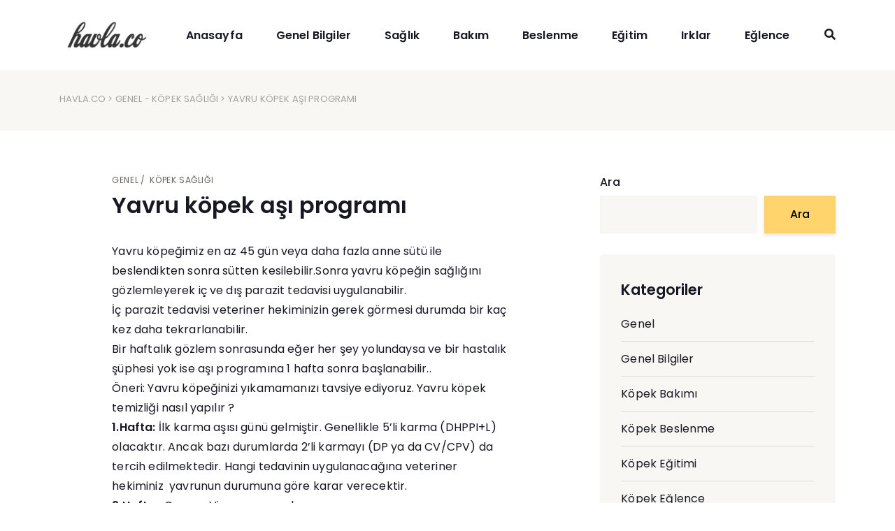

--- FILE ---
content_type: text/html; charset=UTF-8
request_url: https://havla.co/index.php/2015/07/11/yavru-kopek-asi-programi/
body_size: 13489
content:
<!DOCTYPE html>
<html lang="tr">
  <head>
    <meta charset="UTF-8" />
    <meta http-equiv="X-UA-Compatible" content="IE=edge">
    <meta name="viewport" content="width=device-width, initial-scale=1">
    <link rel="pingback" href="https://havla.co/xmlrpc.php">
    <title>Yavru köpek aşı programı &#8211; havla.co</title>
<meta name='robots' content='max-image-preview:large' />
<link rel='dns-prefetch' href='//fonts.googleapis.com' />
<link rel="alternate" type="application/rss+xml" title="havla.co &raquo; akışı" href="https://havla.co/index.php/feed/" />
<link rel="alternate" type="application/rss+xml" title="havla.co &raquo; yorum akışı" href="https://havla.co/index.php/comments/feed/" />
<link rel="alternate" type="application/rss+xml" title="havla.co &raquo; Yavru köpek aşı programı yorum akışı" href="https://havla.co/index.php/2015/07/11/yavru-kopek-asi-programi/feed/" />
<link rel="alternate" title="oEmbed (JSON)" type="application/json+oembed" href="https://havla.co/index.php/wp-json/oembed/1.0/embed?url=https%3A%2F%2Fhavla.co%2Findex.php%2F2015%2F07%2F11%2Fyavru-kopek-asi-programi%2F" />
<link rel="alternate" title="oEmbed (XML)" type="text/xml+oembed" href="https://havla.co/index.php/wp-json/oembed/1.0/embed?url=https%3A%2F%2Fhavla.co%2Findex.php%2F2015%2F07%2F11%2Fyavru-kopek-asi-programi%2F&#038;format=xml" />
<style id='wp-img-auto-sizes-contain-inline-css' type='text/css'>
img:is([sizes=auto i],[sizes^="auto," i]){contain-intrinsic-size:3000px 1500px}
/*# sourceURL=wp-img-auto-sizes-contain-inline-css */
</style>
<style id='wp-emoji-styles-inline-css' type='text/css'>

	img.wp-smiley, img.emoji {
		display: inline !important;
		border: none !important;
		box-shadow: none !important;
		height: 1em !important;
		width: 1em !important;
		margin: 0 0.07em !important;
		vertical-align: -0.1em !important;
		background: none !important;
		padding: 0 !important;
	}
/*# sourceURL=wp-emoji-styles-inline-css */
</style>
<style id='wp-block-library-inline-css' type='text/css'>
:root{--wp-block-synced-color:#7a00df;--wp-block-synced-color--rgb:122,0,223;--wp-bound-block-color:var(--wp-block-synced-color);--wp-editor-canvas-background:#ddd;--wp-admin-theme-color:#007cba;--wp-admin-theme-color--rgb:0,124,186;--wp-admin-theme-color-darker-10:#006ba1;--wp-admin-theme-color-darker-10--rgb:0,107,160.5;--wp-admin-theme-color-darker-20:#005a87;--wp-admin-theme-color-darker-20--rgb:0,90,135;--wp-admin-border-width-focus:2px}@media (min-resolution:192dpi){:root{--wp-admin-border-width-focus:1.5px}}.wp-element-button{cursor:pointer}:root .has-very-light-gray-background-color{background-color:#eee}:root .has-very-dark-gray-background-color{background-color:#313131}:root .has-very-light-gray-color{color:#eee}:root .has-very-dark-gray-color{color:#313131}:root .has-vivid-green-cyan-to-vivid-cyan-blue-gradient-background{background:linear-gradient(135deg,#00d084,#0693e3)}:root .has-purple-crush-gradient-background{background:linear-gradient(135deg,#34e2e4,#4721fb 50%,#ab1dfe)}:root .has-hazy-dawn-gradient-background{background:linear-gradient(135deg,#faaca8,#dad0ec)}:root .has-subdued-olive-gradient-background{background:linear-gradient(135deg,#fafae1,#67a671)}:root .has-atomic-cream-gradient-background{background:linear-gradient(135deg,#fdd79a,#004a59)}:root .has-nightshade-gradient-background{background:linear-gradient(135deg,#330968,#31cdcf)}:root .has-midnight-gradient-background{background:linear-gradient(135deg,#020381,#2874fc)}:root{--wp--preset--font-size--normal:16px;--wp--preset--font-size--huge:42px}.has-regular-font-size{font-size:1em}.has-larger-font-size{font-size:2.625em}.has-normal-font-size{font-size:var(--wp--preset--font-size--normal)}.has-huge-font-size{font-size:var(--wp--preset--font-size--huge)}.has-text-align-center{text-align:center}.has-text-align-left{text-align:left}.has-text-align-right{text-align:right}.has-fit-text{white-space:nowrap!important}#end-resizable-editor-section{display:none}.aligncenter{clear:both}.items-justified-left{justify-content:flex-start}.items-justified-center{justify-content:center}.items-justified-right{justify-content:flex-end}.items-justified-space-between{justify-content:space-between}.screen-reader-text{border:0;clip-path:inset(50%);height:1px;margin:-1px;overflow:hidden;padding:0;position:absolute;width:1px;word-wrap:normal!important}.screen-reader-text:focus{background-color:#ddd;clip-path:none;color:#444;display:block;font-size:1em;height:auto;left:5px;line-height:normal;padding:15px 23px 14px;text-decoration:none;top:5px;width:auto;z-index:100000}html :where(.has-border-color){border-style:solid}html :where([style*=border-top-color]){border-top-style:solid}html :where([style*=border-right-color]){border-right-style:solid}html :where([style*=border-bottom-color]){border-bottom-style:solid}html :where([style*=border-left-color]){border-left-style:solid}html :where([style*=border-width]){border-style:solid}html :where([style*=border-top-width]){border-top-style:solid}html :where([style*=border-right-width]){border-right-style:solid}html :where([style*=border-bottom-width]){border-bottom-style:solid}html :where([style*=border-left-width]){border-left-style:solid}html :where(img[class*=wp-image-]){height:auto;max-width:100%}:where(figure){margin:0 0 1em}html :where(.is-position-sticky){--wp-admin--admin-bar--position-offset:var(--wp-admin--admin-bar--height,0px)}@media screen and (max-width:600px){html :where(.is-position-sticky){--wp-admin--admin-bar--position-offset:0px}}

/*# sourceURL=wp-block-library-inline-css */
</style><style id='wp-block-heading-inline-css' type='text/css'>
h1:where(.wp-block-heading).has-background,h2:where(.wp-block-heading).has-background,h3:where(.wp-block-heading).has-background,h4:where(.wp-block-heading).has-background,h5:where(.wp-block-heading).has-background,h6:where(.wp-block-heading).has-background{padding:1.25em 2.375em}h1.has-text-align-left[style*=writing-mode]:where([style*=vertical-lr]),h1.has-text-align-right[style*=writing-mode]:where([style*=vertical-rl]),h2.has-text-align-left[style*=writing-mode]:where([style*=vertical-lr]),h2.has-text-align-right[style*=writing-mode]:where([style*=vertical-rl]),h3.has-text-align-left[style*=writing-mode]:where([style*=vertical-lr]),h3.has-text-align-right[style*=writing-mode]:where([style*=vertical-rl]),h4.has-text-align-left[style*=writing-mode]:where([style*=vertical-lr]),h4.has-text-align-right[style*=writing-mode]:where([style*=vertical-rl]),h5.has-text-align-left[style*=writing-mode]:where([style*=vertical-lr]),h5.has-text-align-right[style*=writing-mode]:where([style*=vertical-rl]),h6.has-text-align-left[style*=writing-mode]:where([style*=vertical-lr]),h6.has-text-align-right[style*=writing-mode]:where([style*=vertical-rl]){rotate:180deg}
/*# sourceURL=https://havla.co/wp-includes/blocks/heading/style.min.css */
</style>
<style id='wp-block-list-inline-css' type='text/css'>
ol,ul{box-sizing:border-box}:root :where(.wp-block-list.has-background){padding:1.25em 2.375em}
/*# sourceURL=https://havla.co/wp-includes/blocks/list/style.min.css */
</style>
<style id='wp-block-search-inline-css' type='text/css'>
.wp-block-search__button{margin-left:10px;word-break:normal}.wp-block-search__button.has-icon{line-height:0}.wp-block-search__button svg{height:1.25em;min-height:24px;min-width:24px;width:1.25em;fill:currentColor;vertical-align:text-bottom}:where(.wp-block-search__button){border:1px solid #ccc;padding:6px 10px}.wp-block-search__inside-wrapper{display:flex;flex:auto;flex-wrap:nowrap;max-width:100%}.wp-block-search__label{width:100%}.wp-block-search.wp-block-search__button-only .wp-block-search__button{box-sizing:border-box;display:flex;flex-shrink:0;justify-content:center;margin-left:0;max-width:100%}.wp-block-search.wp-block-search__button-only .wp-block-search__inside-wrapper{min-width:0!important;transition-property:width}.wp-block-search.wp-block-search__button-only .wp-block-search__input{flex-basis:100%;transition-duration:.3s}.wp-block-search.wp-block-search__button-only.wp-block-search__searchfield-hidden,.wp-block-search.wp-block-search__button-only.wp-block-search__searchfield-hidden .wp-block-search__inside-wrapper{overflow:hidden}.wp-block-search.wp-block-search__button-only.wp-block-search__searchfield-hidden .wp-block-search__input{border-left-width:0!important;border-right-width:0!important;flex-basis:0;flex-grow:0;margin:0;min-width:0!important;padding-left:0!important;padding-right:0!important;width:0!important}:where(.wp-block-search__input){appearance:none;border:1px solid #949494;flex-grow:1;font-family:inherit;font-size:inherit;font-style:inherit;font-weight:inherit;letter-spacing:inherit;line-height:inherit;margin-left:0;margin-right:0;min-width:3rem;padding:8px;text-decoration:unset!important;text-transform:inherit}:where(.wp-block-search__button-inside .wp-block-search__inside-wrapper){background-color:#fff;border:1px solid #949494;box-sizing:border-box;padding:4px}:where(.wp-block-search__button-inside .wp-block-search__inside-wrapper) .wp-block-search__input{border:none;border-radius:0;padding:0 4px}:where(.wp-block-search__button-inside .wp-block-search__inside-wrapper) .wp-block-search__input:focus{outline:none}:where(.wp-block-search__button-inside .wp-block-search__inside-wrapper) :where(.wp-block-search__button){padding:4px 8px}.wp-block-search.aligncenter .wp-block-search__inside-wrapper{margin:auto}.wp-block[data-align=right] .wp-block-search.wp-block-search__button-only .wp-block-search__inside-wrapper{float:right}
/*# sourceURL=https://havla.co/wp-includes/blocks/search/style.min.css */
</style>
<style id='wp-block-columns-inline-css' type='text/css'>
.wp-block-columns{box-sizing:border-box;display:flex;flex-wrap:wrap!important}@media (min-width:782px){.wp-block-columns{flex-wrap:nowrap!important}}.wp-block-columns{align-items:normal!important}.wp-block-columns.are-vertically-aligned-top{align-items:flex-start}.wp-block-columns.are-vertically-aligned-center{align-items:center}.wp-block-columns.are-vertically-aligned-bottom{align-items:flex-end}@media (max-width:781px){.wp-block-columns:not(.is-not-stacked-on-mobile)>.wp-block-column{flex-basis:100%!important}}@media (min-width:782px){.wp-block-columns:not(.is-not-stacked-on-mobile)>.wp-block-column{flex-basis:0;flex-grow:1}.wp-block-columns:not(.is-not-stacked-on-mobile)>.wp-block-column[style*=flex-basis]{flex-grow:0}}.wp-block-columns.is-not-stacked-on-mobile{flex-wrap:nowrap!important}.wp-block-columns.is-not-stacked-on-mobile>.wp-block-column{flex-basis:0;flex-grow:1}.wp-block-columns.is-not-stacked-on-mobile>.wp-block-column[style*=flex-basis]{flex-grow:0}:where(.wp-block-columns){margin-bottom:1.75em}:where(.wp-block-columns.has-background){padding:1.25em 2.375em}.wp-block-column{flex-grow:1;min-width:0;overflow-wrap:break-word;word-break:break-word}.wp-block-column.is-vertically-aligned-top{align-self:flex-start}.wp-block-column.is-vertically-aligned-center{align-self:center}.wp-block-column.is-vertically-aligned-bottom{align-self:flex-end}.wp-block-column.is-vertically-aligned-stretch{align-self:stretch}.wp-block-column.is-vertically-aligned-bottom,.wp-block-column.is-vertically-aligned-center,.wp-block-column.is-vertically-aligned-top{width:100%}
/*# sourceURL=https://havla.co/wp-includes/blocks/columns/style.min.css */
</style>
<style id='wp-block-group-inline-css' type='text/css'>
.wp-block-group{box-sizing:border-box}:where(.wp-block-group.wp-block-group-is-layout-constrained){position:relative}
/*# sourceURL=https://havla.co/wp-includes/blocks/group/style.min.css */
</style>
<style id='wp-block-paragraph-inline-css' type='text/css'>
.is-small-text{font-size:.875em}.is-regular-text{font-size:1em}.is-large-text{font-size:2.25em}.is-larger-text{font-size:3em}.has-drop-cap:not(:focus):first-letter{float:left;font-size:8.4em;font-style:normal;font-weight:100;line-height:.68;margin:.05em .1em 0 0;text-transform:uppercase}body.rtl .has-drop-cap:not(:focus):first-letter{float:none;margin-left:.1em}p.has-drop-cap.has-background{overflow:hidden}:root :where(p.has-background){padding:1.25em 2.375em}:where(p.has-text-color:not(.has-link-color)) a{color:inherit}p.has-text-align-left[style*="writing-mode:vertical-lr"],p.has-text-align-right[style*="writing-mode:vertical-rl"]{rotate:180deg}
/*# sourceURL=https://havla.co/wp-includes/blocks/paragraph/style.min.css */
</style>
<style id='global-styles-inline-css' type='text/css'>
:root{--wp--preset--aspect-ratio--square: 1;--wp--preset--aspect-ratio--4-3: 4/3;--wp--preset--aspect-ratio--3-4: 3/4;--wp--preset--aspect-ratio--3-2: 3/2;--wp--preset--aspect-ratio--2-3: 2/3;--wp--preset--aspect-ratio--16-9: 16/9;--wp--preset--aspect-ratio--9-16: 9/16;--wp--preset--color--black: #000000;--wp--preset--color--cyan-bluish-gray: #abb8c3;--wp--preset--color--white: #fff;--wp--preset--color--pale-pink: #f78da7;--wp--preset--color--vivid-red: #cf2e2e;--wp--preset--color--luminous-vivid-orange: #ff6900;--wp--preset--color--luminous-vivid-amber: #fcb900;--wp--preset--color--light-green-cyan: #7bdcb5;--wp--preset--color--vivid-green-cyan: #00d084;--wp--preset--color--pale-cyan-blue: #8ed1fc;--wp--preset--color--vivid-cyan-blue: #0693e3;--wp--preset--color--vivid-purple: #9b51e0;--wp--preset--color--strong-blue: #1e205a;--wp--preset--color--light-blue: #3b42a2;--wp--preset--color--very-light-gray: #eee;--wp--preset--color--very-dark-gray: #444;--wp--preset--gradient--vivid-cyan-blue-to-vivid-purple: linear-gradient(135deg,rgb(6,147,227) 0%,rgb(155,81,224) 100%);--wp--preset--gradient--light-green-cyan-to-vivid-green-cyan: linear-gradient(135deg,rgb(122,220,180) 0%,rgb(0,208,130) 100%);--wp--preset--gradient--luminous-vivid-amber-to-luminous-vivid-orange: linear-gradient(135deg,rgb(252,185,0) 0%,rgb(255,105,0) 100%);--wp--preset--gradient--luminous-vivid-orange-to-vivid-red: linear-gradient(135deg,rgb(255,105,0) 0%,rgb(207,46,46) 100%);--wp--preset--gradient--very-light-gray-to-cyan-bluish-gray: linear-gradient(135deg,rgb(238,238,238) 0%,rgb(169,184,195) 100%);--wp--preset--gradient--cool-to-warm-spectrum: linear-gradient(135deg,rgb(74,234,220) 0%,rgb(151,120,209) 20%,rgb(207,42,186) 40%,rgb(238,44,130) 60%,rgb(251,105,98) 80%,rgb(254,248,76) 100%);--wp--preset--gradient--blush-light-purple: linear-gradient(135deg,rgb(255,206,236) 0%,rgb(152,150,240) 100%);--wp--preset--gradient--blush-bordeaux: linear-gradient(135deg,rgb(254,205,165) 0%,rgb(254,45,45) 50%,rgb(107,0,62) 100%);--wp--preset--gradient--luminous-dusk: linear-gradient(135deg,rgb(255,203,112) 0%,rgb(199,81,192) 50%,rgb(65,88,208) 100%);--wp--preset--gradient--pale-ocean: linear-gradient(135deg,rgb(255,245,203) 0%,rgb(182,227,212) 50%,rgb(51,167,181) 100%);--wp--preset--gradient--electric-grass: linear-gradient(135deg,rgb(202,248,128) 0%,rgb(113,206,126) 100%);--wp--preset--gradient--midnight: linear-gradient(135deg,rgb(2,3,129) 0%,rgb(40,116,252) 100%);--wp--preset--font-size--small: 13px;--wp--preset--font-size--medium: 20px;--wp--preset--font-size--large: 36px;--wp--preset--font-size--x-large: 42px;--wp--preset--spacing--20: 0.44rem;--wp--preset--spacing--30: 0.67rem;--wp--preset--spacing--40: 1rem;--wp--preset--spacing--50: 1.5rem;--wp--preset--spacing--60: 2.25rem;--wp--preset--spacing--70: 3.38rem;--wp--preset--spacing--80: 5.06rem;--wp--preset--shadow--natural: 6px 6px 9px rgba(0, 0, 0, 0.2);--wp--preset--shadow--deep: 12px 12px 50px rgba(0, 0, 0, 0.4);--wp--preset--shadow--sharp: 6px 6px 0px rgba(0, 0, 0, 0.2);--wp--preset--shadow--outlined: 6px 6px 0px -3px rgb(255, 255, 255), 6px 6px rgb(0, 0, 0);--wp--preset--shadow--crisp: 6px 6px 0px rgb(0, 0, 0);}:where(.is-layout-flex){gap: 0.5em;}:where(.is-layout-grid){gap: 0.5em;}body .is-layout-flex{display: flex;}.is-layout-flex{flex-wrap: wrap;align-items: center;}.is-layout-flex > :is(*, div){margin: 0;}body .is-layout-grid{display: grid;}.is-layout-grid > :is(*, div){margin: 0;}:where(.wp-block-columns.is-layout-flex){gap: 2em;}:where(.wp-block-columns.is-layout-grid){gap: 2em;}:where(.wp-block-post-template.is-layout-flex){gap: 1.25em;}:where(.wp-block-post-template.is-layout-grid){gap: 1.25em;}.has-black-color{color: var(--wp--preset--color--black) !important;}.has-cyan-bluish-gray-color{color: var(--wp--preset--color--cyan-bluish-gray) !important;}.has-white-color{color: var(--wp--preset--color--white) !important;}.has-pale-pink-color{color: var(--wp--preset--color--pale-pink) !important;}.has-vivid-red-color{color: var(--wp--preset--color--vivid-red) !important;}.has-luminous-vivid-orange-color{color: var(--wp--preset--color--luminous-vivid-orange) !important;}.has-luminous-vivid-amber-color{color: var(--wp--preset--color--luminous-vivid-amber) !important;}.has-light-green-cyan-color{color: var(--wp--preset--color--light-green-cyan) !important;}.has-vivid-green-cyan-color{color: var(--wp--preset--color--vivid-green-cyan) !important;}.has-pale-cyan-blue-color{color: var(--wp--preset--color--pale-cyan-blue) !important;}.has-vivid-cyan-blue-color{color: var(--wp--preset--color--vivid-cyan-blue) !important;}.has-vivid-purple-color{color: var(--wp--preset--color--vivid-purple) !important;}.has-black-background-color{background-color: var(--wp--preset--color--black) !important;}.has-cyan-bluish-gray-background-color{background-color: var(--wp--preset--color--cyan-bluish-gray) !important;}.has-white-background-color{background-color: var(--wp--preset--color--white) !important;}.has-pale-pink-background-color{background-color: var(--wp--preset--color--pale-pink) !important;}.has-vivid-red-background-color{background-color: var(--wp--preset--color--vivid-red) !important;}.has-luminous-vivid-orange-background-color{background-color: var(--wp--preset--color--luminous-vivid-orange) !important;}.has-luminous-vivid-amber-background-color{background-color: var(--wp--preset--color--luminous-vivid-amber) !important;}.has-light-green-cyan-background-color{background-color: var(--wp--preset--color--light-green-cyan) !important;}.has-vivid-green-cyan-background-color{background-color: var(--wp--preset--color--vivid-green-cyan) !important;}.has-pale-cyan-blue-background-color{background-color: var(--wp--preset--color--pale-cyan-blue) !important;}.has-vivid-cyan-blue-background-color{background-color: var(--wp--preset--color--vivid-cyan-blue) !important;}.has-vivid-purple-background-color{background-color: var(--wp--preset--color--vivid-purple) !important;}.has-black-border-color{border-color: var(--wp--preset--color--black) !important;}.has-cyan-bluish-gray-border-color{border-color: var(--wp--preset--color--cyan-bluish-gray) !important;}.has-white-border-color{border-color: var(--wp--preset--color--white) !important;}.has-pale-pink-border-color{border-color: var(--wp--preset--color--pale-pink) !important;}.has-vivid-red-border-color{border-color: var(--wp--preset--color--vivid-red) !important;}.has-luminous-vivid-orange-border-color{border-color: var(--wp--preset--color--luminous-vivid-orange) !important;}.has-luminous-vivid-amber-border-color{border-color: var(--wp--preset--color--luminous-vivid-amber) !important;}.has-light-green-cyan-border-color{border-color: var(--wp--preset--color--light-green-cyan) !important;}.has-vivid-green-cyan-border-color{border-color: var(--wp--preset--color--vivid-green-cyan) !important;}.has-pale-cyan-blue-border-color{border-color: var(--wp--preset--color--pale-cyan-blue) !important;}.has-vivid-cyan-blue-border-color{border-color: var(--wp--preset--color--vivid-cyan-blue) !important;}.has-vivid-purple-border-color{border-color: var(--wp--preset--color--vivid-purple) !important;}.has-vivid-cyan-blue-to-vivid-purple-gradient-background{background: var(--wp--preset--gradient--vivid-cyan-blue-to-vivid-purple) !important;}.has-light-green-cyan-to-vivid-green-cyan-gradient-background{background: var(--wp--preset--gradient--light-green-cyan-to-vivid-green-cyan) !important;}.has-luminous-vivid-amber-to-luminous-vivid-orange-gradient-background{background: var(--wp--preset--gradient--luminous-vivid-amber-to-luminous-vivid-orange) !important;}.has-luminous-vivid-orange-to-vivid-red-gradient-background{background: var(--wp--preset--gradient--luminous-vivid-orange-to-vivid-red) !important;}.has-very-light-gray-to-cyan-bluish-gray-gradient-background{background: var(--wp--preset--gradient--very-light-gray-to-cyan-bluish-gray) !important;}.has-cool-to-warm-spectrum-gradient-background{background: var(--wp--preset--gradient--cool-to-warm-spectrum) !important;}.has-blush-light-purple-gradient-background{background: var(--wp--preset--gradient--blush-light-purple) !important;}.has-blush-bordeaux-gradient-background{background: var(--wp--preset--gradient--blush-bordeaux) !important;}.has-luminous-dusk-gradient-background{background: var(--wp--preset--gradient--luminous-dusk) !important;}.has-pale-ocean-gradient-background{background: var(--wp--preset--gradient--pale-ocean) !important;}.has-electric-grass-gradient-background{background: var(--wp--preset--gradient--electric-grass) !important;}.has-midnight-gradient-background{background: var(--wp--preset--gradient--midnight) !important;}.has-small-font-size{font-size: var(--wp--preset--font-size--small) !important;}.has-medium-font-size{font-size: var(--wp--preset--font-size--medium) !important;}.has-large-font-size{font-size: var(--wp--preset--font-size--large) !important;}.has-x-large-font-size{font-size: var(--wp--preset--font-size--x-large) !important;}
:where(.wp-block-columns.is-layout-flex){gap: 2em;}:where(.wp-block-columns.is-layout-grid){gap: 2em;}
/*# sourceURL=global-styles-inline-css */
</style>
<style id='core-block-supports-inline-css' type='text/css'>
.wp-container-core-columns-is-layout-9d6595d7{flex-wrap:nowrap;}
/*# sourceURL=core-block-supports-inline-css */
</style>

<style id='classic-theme-styles-inline-css' type='text/css'>
/*! This file is auto-generated */
.wp-block-button__link{color:#fff;background-color:#32373c;border-radius:9999px;box-shadow:none;text-decoration:none;padding:calc(.667em + 2px) calc(1.333em + 2px);font-size:1.125em}.wp-block-file__button{background:#32373c;color:#fff;text-decoration:none}
/*# sourceURL=/wp-includes/css/classic-themes.min.css */
</style>
<link rel='stylesheet' id='energetic-core-parts-frontend-css' href='https://havla.co/wp-content/plugins/energetic-core-parts/dist/blocks.style.build.css?ver=@@pkg.version' type='text/css' media='all' />
<link rel='stylesheet' id='contact-form-7-css' href='https://havla.co/wp-content/plugins/contact-form-7/includes/css/styles.css?ver=5.7.3' type='text/css' media='all' />
<link rel='stylesheet' id='etmunfarid-etcodes-google-fonts-css' href='//fonts.googleapis.com/css?family=Poppins%3A500%2C600%2C700%7CPoppins%3A400%2C400i%2C500%7CPoppins%3A400%2C400i%2C500%2C600%2C700&#038;subset=latin%2Clatin-ext&#038;ver=1.0.5' type='text/css' media='all' />
<link rel='stylesheet' id='bootstrap-css' href='https://havla.co/wp-content/themes/munfarid/assets/css/bootstrap.build.css?ver=1.0.5' type='text/css' media='all' />
<link rel='stylesheet' id='font-awesome-css' href='https://havla.co/wp-content/themes/munfarid/assets/css/fontawesome.build.css?ver=1.0.5' type='text/css' media='all' />
<link rel='stylesheet' id='etmunfarid-etcodes-app-build-css' href='https://havla.co/wp-content/themes/munfarid/assets/css/app.build.css?ver=1.0.5' type='text/css' media='all' />
<style id='etmunfarid-etcodes-app-build-inline-css' type='text/css'>
.navbar-brand {width: 135px;}
/*# sourceURL=etmunfarid-etcodes-app-build-inline-css */
</style>
<script type="text/javascript" src="https://havla.co/wp-includes/js/jquery/jquery.min.js?ver=3.7.1" id="jquery-core-js"></script>
<script type="text/javascript" src="https://havla.co/wp-includes/js/jquery/jquery-migrate.min.js?ver=3.4.1" id="jquery-migrate-js"></script>
<link rel="https://api.w.org/" href="https://havla.co/index.php/wp-json/" /><link rel="alternate" title="JSON" type="application/json" href="https://havla.co/index.php/wp-json/wp/v2/posts/4824" /><link rel="EditURI" type="application/rsd+xml" title="RSD" href="https://havla.co/xmlrpc.php?rsd" />
<meta name="generator" content="WordPress 6.9" />
<link rel="canonical" href="https://havla.co/index.php/2015/07/11/yavru-kopek-asi-programi/" />
<link rel='shortlink' href='https://havla.co/?p=4824' />
<style type="text/css">.recentcomments a{display:inline !important;padding:0 !important;margin:0 !important;}</style> 
  </head>
  <body class="wp-singular post-template-default single single-post postid-4824 single-format-standard wp-custom-logo wp-theme-munfarid ">

    
      <!--  Header -->
              <nav class="navbar navbar-expand-lg logo-align-left header-one nav-align-center  ">
            <div class="container">
                <button class="navbar-toggler navbar-toggler-right hamburger-menu-btn ml-auto" type="button" data-toggle="collapse" data-target="#etcodesnavbarDropdown" aria-controls="etcodesnavbarDropdown" aria-expanded="false" aria-label="Toggle navigation"><span>menu</span></button>
                    <a href="https://havla.co/" rel="home" class="navbar-brand brand-scheme-dark">
        <img width="572" height="200" src="https://havla.co/wp-content/uploads/2022/05/havlaco-2.png" class="etcodes-normal-logo" alt="" decoding="async" fetchpriority="high" srcset="https://havla.co/wp-content/uploads/2022/05/havlaco-2.png 572w, https://havla.co/wp-content/uploads/2022/05/havlaco-2-300x105.png 300w" sizes="(max-width: 572px) 100vw, 572px" /><img width="572" height="200" src="https://havla.co/wp-content/uploads/2022/05/havlaco-2.png" class="etcodes-light-logo" alt="" decoding="async" srcset="https://havla.co/wp-content/uploads/2022/05/havlaco-2.png 572w, https://havla.co/wp-content/uploads/2022/05/havlaco-2-300x105.png 300w" sizes="(max-width: 572px) 100vw, 572px" />    </a>
    <div id="etcodesnavbarDropdown" class="collapse navbar-collapse"><ul id="menu-anamenu" class="navbar-nav"><li id="menu-item-5207" class="nav-item menu-item menu-item-type-custom menu-item-object-custom menu-item-5207"><a title="Anasayfa" href="/" class="nav-link">Anasayfa</a></li>
<li id="menu-item-5200" class="nav-item menu-item menu-item-type-taxonomy menu-item-object-category menu-item-5200"><a title="Genel Bilgiler" href="https://havla.co/index.php/category/kopekler-hakkinda-hersey/" class="nav-link">Genel Bilgiler</a></li>
<li id="menu-item-5201" class="nav-item menu-item menu-item-type-taxonomy menu-item-object-category current-post-ancestor current-menu-parent current-post-parent menu-item-5201"><a title="Sağlık" href="https://havla.co/index.php/category/kopeksagligi/" class="nav-link">Sağlık</a></li>
<li id="menu-item-5202" class="nav-item menu-item menu-item-type-taxonomy menu-item-object-category menu-item-5202"><a title="Bakım" href="https://havla.co/index.php/category/kopekbakimi/" class="nav-link">Bakım</a></li>
<li id="menu-item-5203" class="nav-item menu-item menu-item-type-taxonomy menu-item-object-category menu-item-5203"><a title="Beslenme" href="https://havla.co/index.php/category/kopekbeslenmesi/" class="nav-link">Beslenme</a></li>
<li id="menu-item-5204" class="nav-item menu-item menu-item-type-taxonomy menu-item-object-category menu-item-5204"><a title="Eğitim" href="https://havla.co/index.php/category/kopekegitimi/" class="nav-link">Eğitim</a></li>
<li id="menu-item-5205" class="nav-item menu-item menu-item-type-taxonomy menu-item-object-category menu-item-5205"><a title="Irklar" href="https://havla.co/index.php/category/kopek-irklari/" class="nav-link">Irklar</a></li>
<li id="menu-item-5206" class="nav-item menu-item menu-item-type-taxonomy menu-item-object-category menu-item-5206"><a title="Eğlence" href="https://havla.co/index.php/category/kopek-eglenceli-video-fotograf-komik-resim/" class="nav-link">Eğlence</a></li>
</ul></div>	        <div class="navbar-modules d-none d-lg-flex align-items-center">
	                	                    <div class="navbar-module">
	                         	                    </div>
	                	                	                    <div class="navbar-module">
	                            <div class="header-search-bar">
            <div class="d-flex">
                <a href="#" class="search-icon do-toggle-search-bar"><i class="fa fa-search"></i></a>
                <form class="search-form" role="search" action="https://havla.co/">
                    <div class="input-group">
                    <div class="input-group-btn">
                        <button class="btn" type="submit"><i class="fa fa-search" aria-hidden="true"></i></button>
                      </div>
                      <input type="text" class="form-control" placeholder="Search..." value="" name="s">
                    </div>
                </form>
            </div>
    </div>
	                     </div>
	                	                	        </div>
	                </div>
        </nav>

              <!-- End Header -->
      
        
                    <div class="page-main-title">
                <div class="container">
                    <div class="row align-items-center">
                        <div class="col-lg-12 align-self-center text-center text-md-left">
                        <div class="breadcrumbs"><a href="https://havla.co/">havla.co</a> > <a href="https://havla.co/index.php/category/genel/" rel="category tag">Genel</a> - <a href="https://havla.co/index.php/category/kopeksagligi/" rel="category tag">Köpek Sağlığı</a> &gt; Yavru köpek aşı programı</div>                        </div>
                    </div>
                </div>
            </div>
        

    <div class="container">
  <div class="row large-gutters">
            <div class="col-lg-8">
      
                      <div class="blog-post stander-post-style single-stander-post-style">
                <div class="container">
    <div class="row">
        <div class="col-md-12">
                    </div>
    </div>
</div>

<div class="container">
    <div class="row">
        <div class="col-lg-10 offset-lg-1">
            <article id="post-4824" class="clearfix post-4824 post type-post status-publish format-standard hentry category-genel category-kopeksagligi">
                <div class="entry-content-wrapper entry-content">
                        <div class="entry-meta-top">
                                                    <span class="entry-meta-category"><a href="https://havla.co/index.php/category/genel/" rel="category tag">Genel</a>&nbsp;<a href="https://havla.co/index.php/category/kopeksagligi/" rel="category tag">Köpek Sağlığı</a> </span>
                                </div>
                                <h1 class="entry-title"><a  href="https://havla.co/index.php/2015/07/11/yavru-kopek-asi-programi/">Yavru köpek aşı programı</a></h1>
                    <p>Yavru köpeğimiz en az 45 gün veya daha fazla anne sütü ile beslendikten sonra sütten kesilebilir.Sonra yavru köpeğin sağlığını gözlemleyerek iç ve dış parazit tedavisi uygulanabilir.<br />
İç parazit tedavisi veteriner hekiminizin gerek görmesi durumda bir kaç kez daha tekrarlanabilir.<br />
Bir haftalık gözlem sonrasunda eğer her şey yolundaysa ve bir hastalık şüphesi yok ise aşı programına 1 hafta sonra başlanabilir..<br />
Öneri: Yavru köpeğinizi yıkamamanızı tavsiye ediyoruz. <a href="/yavru-kopekler-nasil-temizlenmelidir/" target="_blank" rel="noopener noreferrer">Yavru köpek temizliği nasıl yapılır ?</a><br />
<strong>1.Hafta:</strong> İlk karma aşısı günü gelmiştir. Genellikle 5’li karma (DHPPI+L) olacaktır. Ancak bazı durumlarda 2’li karmayı (DP ya da CV/CPV) da tercih edilmektedir. Hangi tedavinin uygulanacağına veteriner hekiminiz  yavrunun durumuna göre karar verecektir.<br />
<strong>2.Hafta:</strong>  Corona Virus aşısı yapılır.<br />
<strong>3.Hafta: </strong> Bronchine aşısı yapılır.<br />
<strong>4.Hafta:</strong> İkinci doz 5’li aşısı yapılır.<br />
<strong>5.Hafta:</strong>  İkinci doz Corona Virus aşısı yapılır.<br />
<strong>6.Hafta: </strong> İkinci doz Bronchine aşısı yapılır.<br />
<strong>7.Hafta:</strong> Kuduz aşısı ile aşı takvimini ilk sene için tamamlanmış olacaktır.</p>
<ol>
<li><strong>LYME AŞISI</strong></li>
<li><strong>MANTAR AŞISI</strong></li>
<li><strong>TETANOZ AŞISI</strong> ise yavrunun risk grubuna göre uygulanmaktadır.</li>
</ol>
<p><strong>Her sene tekrar edilen aşılar</strong>;</p>
<ol>
<li>Karma aşısı,</li>
<li>Bronchine aşısı,</li>
<li>Corona aşısı,</li>
<li>Kuduz aşısı,</li>
</ol>
      <div class="post_meta_bottom mt-40px mb-30px">
          <div class="text-lg-left">
                        </div>
          <div class="clearfix pb-10px">
            
	<nav class="navigation post-navigation" aria-label="Yazılar">
		<h2 class="screen-reader-text">Yazı gezinmesi</h2>
		<div class="nav-links"><div class="nav-previous"><a href="https://havla.co/index.php/2015/07/11/kopeklerde-gebelik-hamilelik-donemi/" rel="prev"><div class="nav-subtitle">Previous Post</div> <span class="nav-title"><i class="fas fa-long-arrow-alt-left fa-lg mr-1" aria-hidden="true"></i> Köpeklerde Gebelik (Hamilelik) Dönemi </span></a></div><div class="nav-next"><a href="https://havla.co/index.php/2015/07/17/kopek-karsiliksiz-sevgi-saf/" rel="next"><div class="nav-subtitle">Next Post</div> <span class="nav-title">Saf sevgi budur <i class="fas fa-long-arrow-alt-right fa-lg ml-1" aria-hidden="true"></i></span></a></div></div>
	</nav>          </div>
      </div>
                        <div class="blog-post-comments"> 
                        
<div id="comments" class="comments-area">

	
	<div  id="contact-form" class="comment-form-warp">	<div id="respond" class="comment-respond">
		<h5 id="reply-title" class="comment-reply-title mb-3">Leave a Comment <small><a rel="nofollow" id="cancel-comment-reply-link" href="/index.php/2015/07/11/yavru-kopek-asi-programi/#respond" style="display:none;">Yanıtı iptal et</a></small></h5><form action="https://havla.co/wp-comments-post.php" method="post" id="comment-form" class="comment-form"><textarea class="mb-30px" name="comment" id="comment" cols="30" rows="4" placeholder="Your Comment..."></textarea><div class="row mb-30px"><div class="col-lg-4"><input placeholder="Your Name   (required) &quot; " id="author" name="author" type="text" value=""  aria-required='true' /></div>
<div class="col-lg-4"><input placeholder="Your Email    (required)&quot;" id="email" name="email" type="text" value=""  aria-required='true' /></div>
<div class="col-lg-4"><input placeholder="Your website " id="url" name="url" type="text" value="" /></div></div>
<p class="form-submit"><input name="submit" type="submit" id="submit_button" class="submit" value="Post Comment" /> <input type='hidden' name='comment_post_ID' value='4824' id='comment_post_ID' />
<input type='hidden' name='comment_parent' id='comment_parent' value='0' />
</p></form>	</div><!-- #respond -->
	</div>
</div><!-- #comments -->                    </div>
                </div>
            </article>
        </div>
    </div>
</div>            </div>
          
          </div>
        <div class="col-lg-4">
          <div id="block-2" class="widget widget_block widget_search"><form role="search" method="get" action="https://havla.co/" class="wp-block-search__button-outside wp-block-search__text-button wp-block-search"    ><label class="wp-block-search__label" for="wp-block-search__input-1" >Ara</label><div class="wp-block-search__inside-wrapper" ><input class="wp-block-search__input" id="wp-block-search__input-1" placeholder="" value="" type="search" name="s" required /><button aria-label="Ara" class="wp-block-search__button wp-element-button" type="submit" >Ara</button></div></form></div><div id="block-3" class="widget widget_block">
<div class="wp-block-group"><div class="wp-block-group__inner-container is-layout-flow wp-block-group-is-layout-flow"></div></div>
</div><div id="block-4" class="widget widget_block">
<div class="wp-block-group"><div class="wp-block-group__inner-container is-layout-flow wp-block-group-is-layout-flow"></div></div>
</div><div id="categories-2" class="widget widget_categories"><h5 class="widget-title">Kategoriler</h5>
			<ul>
					<li class="cat-item cat-item-1"><a href="https://havla.co/index.php/category/genel/">Genel</a>
</li>
	<li class="cat-item cat-item-6"><a href="https://havla.co/index.php/category/kopekler-hakkinda-hersey/">Genel Bilgiler</a>
</li>
	<li class="cat-item cat-item-2"><a href="https://havla.co/index.php/category/kopekbakimi/">Köpek Bakımı</a>
</li>
	<li class="cat-item cat-item-4"><a href="https://havla.co/index.php/category/kopekbeslenmesi/">Köpek Beslenme</a>
</li>
	<li class="cat-item cat-item-5"><a href="https://havla.co/index.php/category/kopekegitimi/">Köpek Eğitimi</a>
</li>
	<li class="cat-item cat-item-13"><a href="https://havla.co/index.php/category/kopek-eglenceli-video-fotograf-komik-resim/">Köpek Eğlence</a>
</li>
	<li class="cat-item cat-item-9"><a href="https://havla.co/index.php/category/kopek-irklari/">Köpek Irkları</a>
</li>
	<li class="cat-item cat-item-3"><a href="https://havla.co/index.php/category/kopeksagligi/">Köpek Sağlığı</a>
</li>
			</ul>

			</div>
		<div id="recent-posts-2" class="widget widget_recent_entries">
		<h5 class="widget-title">Son Yazılar</h5>
		<ul>
											<li>
					<a href="https://havla.co/index.php/2018/12/06/kopeklerde-ishal-ve-tedavi-sureci/">Köpeklerde ishal ve tedavi süreci</a>
									</li>
											<li>
					<a href="https://havla.co/index.php/2018/12/06/kucuk-evcil-kopekler/">Küçük Evcil Köpekler</a>
									</li>
											<li>
					<a href="https://havla.co/index.php/2018/12/06/pug/">Pug</a>
									</li>
											<li>
					<a href="https://havla.co/index.php/2018/12/06/kopeklerde-uyuz-tedavisi/">Köpeklerde Uyuz Tedavisi</a>
									</li>
											<li>
					<a href="https://havla.co/index.php/2018/03/19/chihuahua-sivava/">Chihuahua (Şivava)</a>
									</li>
					</ul>

		</div><div id="search-2" class="widget widget_search"><form role="search" class="search-form dark-outline-form" action="https://havla.co/">
	<div class="input-group">
	  <input type="search" class="form-control" placeholder="Search..." value="" name="s">
      <span class="input-group-btn">
        <button class="btn" type="submit"><i class="fa fa-search" aria-hidden="true"></i></button>
      </span>
	</div>
</form></div><div id="recent-comments-2" class="widget widget_recent_comments"><h5 class="widget-title">Son yorumlar</h5><ul id="recentcomments"></ul></div>        </div>
    
  </div>
</div>

  <footer class="web-footer footer">
              
                <div class="entry-content" style="background-color:#f8f7f3;"> 
<div class="wp-block-columns alignwide has-4-columns is-layout-flex wp-container-core-columns-is-layout-9d6595d7 wp-block-columns-is-layout-flex" style="padding-top:75px;padding-bottom:40px" data-columns-layout="fourEqual">
<div class="wp-block-column is-layout-flow wp-block-column-is-layout-flow">
<h3 class="wp-block-heading" style="margin-bottom:20px">MunFarid.</h3>



<p>Munfarid is an multipurpose WordPress theme with full Gutenberg support.</p>
</div>



<div class="wp-block-column is-layout-flow wp-block-column-is-layout-flow">
<h5 class="wp-block-heading" style="margin-bottom:20px">About us</h5>



<ul class="list-unstyled wp-block-list"><li><a href="#">Aenean mattis</a></li><li><a href="#">Vestibulum ante</a></li><li><a href="#">Sapien etiam</a></li><li><a href="#">Morbi eget leo</a></li></ul>
</div>



<div class="wp-block-column is-layout-flow wp-block-column-is-layout-flow">
<h5 class="wp-block-heading" style="margin-bottom:20px">Product</h5>



<ul class="list-unstyled wp-block-list"><li><a href="#">Vestibulum diam</a></li><li><a href="#">Phasellus sapien eros</a></li><li><a href="#">Finibus bibendum nulla</a></li><li><a href="#">Morbi eget leo</a></li></ul>
</div>



<div class="wp-block-column is-layout-flow wp-block-column-is-layout-flow">
<h5 class="wp-block-heading" style="margin-bottom:20px">Contact us</h5>



<p>contact@munfaridweb.com&nbsp;<br>+08455-3354-202</p>



<div class="wp-block-energetic-core-parts-icon has-4-icons text-left"><div class="wp-block-energetic-core-parts-icon__inner">
<span class="wp-block-energetic-core-parts-icon-item et-icon"><a href="#"><i class="fab fa-facebook-f" style="font-size:16px"></i></a></span>



<span class="wp-block-energetic-core-parts-icon-item et-icon"><a href="#"><i class="fab fa-instagram" style="font-size:16px"></i></a></span>



<span class="wp-block-energetic-core-parts-icon-item et-icon"><a href="#"><i class="fab fa-twitter" style="font-size:16px"></i></a></span>



<span class="wp-block-energetic-core-parts-icon-item et-icon"><a href="#"><i class="fab fa-youtube" style="font-size:16px"></i></a></span>
</div></div>
</div>
</div>
</div>
                <div class="footer-bottom-area footer-top-border pt-40px pb-40px" >
	                <div class="container">
	                    <div class="row">
	                        <div class="col-md-6">
	                            &copy; 2026 havla.co	                        </div>
                            <div class="col-md-6">
                                                            </div>
	                    </div>
	                </div>
                </div>
                
              </footer>

<script type="speculationrules">
{"prefetch":[{"source":"document","where":{"and":[{"href_matches":"/*"},{"not":{"href_matches":["/wp-*.php","/wp-admin/*","/wp-content/uploads/*","/wp-content/*","/wp-content/plugins/*","/wp-content/themes/munfarid/*","/*\\?(.+)"]}},{"not":{"selector_matches":"a[rel~=\"nofollow\"]"}},{"not":{"selector_matches":".no-prefetch, .no-prefetch a"}}]},"eagerness":"conservative"}]}
</script>
<script type="text/javascript" src="https://havla.co/wp-content/plugins/energetic-core-parts/dist/frontend.blocks.build.js?ver=@@pkg.version" id="energetic-core-parts-frontend-js"></script>
<script type="text/javascript" src="https://havla.co/wp-content/plugins/contact-form-7/includes/swv/js/index.js?ver=5.7.3" id="swv-js"></script>
<script type="text/javascript" id="contact-form-7-js-extra">
/* <![CDATA[ */
var wpcf7 = {"api":{"root":"https://havla.co/index.php/wp-json/","namespace":"contact-form-7/v1"}};
//# sourceURL=contact-form-7-js-extra
/* ]]> */
</script>
<script type="text/javascript" src="https://havla.co/wp-content/plugins/contact-form-7/includes/js/index.js?ver=5.7.3" id="contact-form-7-js"></script>
<script type="text/javascript" src="https://havla.co/wp-content/themes/munfarid/assets/js/bootstrap.bundle.min.js?ver=1.0.5" id="bootstrap-js"></script>
<script type="text/javascript" src="https://havla.co/wp-content/themes/munfarid/assets/js/navbar.js?ver=1.0.5" id="app-navbar-js"></script>
<script type="text/javascript" src="https://havla.co/wp-includes/js/comment-reply.min.js?ver=6.9" id="comment-reply-js" async="async" data-wp-strategy="async" fetchpriority="low"></script>
<script id="wp-emoji-settings" type="application/json">
{"baseUrl":"https://s.w.org/images/core/emoji/17.0.2/72x72/","ext":".png","svgUrl":"https://s.w.org/images/core/emoji/17.0.2/svg/","svgExt":".svg","source":{"concatemoji":"https://havla.co/wp-includes/js/wp-emoji-release.min.js?ver=6.9"}}
</script>
<script type="module">
/* <![CDATA[ */
/*! This file is auto-generated */
const a=JSON.parse(document.getElementById("wp-emoji-settings").textContent),o=(window._wpemojiSettings=a,"wpEmojiSettingsSupports"),s=["flag","emoji"];function i(e){try{var t={supportTests:e,timestamp:(new Date).valueOf()};sessionStorage.setItem(o,JSON.stringify(t))}catch(e){}}function c(e,t,n){e.clearRect(0,0,e.canvas.width,e.canvas.height),e.fillText(t,0,0);t=new Uint32Array(e.getImageData(0,0,e.canvas.width,e.canvas.height).data);e.clearRect(0,0,e.canvas.width,e.canvas.height),e.fillText(n,0,0);const a=new Uint32Array(e.getImageData(0,0,e.canvas.width,e.canvas.height).data);return t.every((e,t)=>e===a[t])}function p(e,t){e.clearRect(0,0,e.canvas.width,e.canvas.height),e.fillText(t,0,0);var n=e.getImageData(16,16,1,1);for(let e=0;e<n.data.length;e++)if(0!==n.data[e])return!1;return!0}function u(e,t,n,a){switch(t){case"flag":return n(e,"\ud83c\udff3\ufe0f\u200d\u26a7\ufe0f","\ud83c\udff3\ufe0f\u200b\u26a7\ufe0f")?!1:!n(e,"\ud83c\udde8\ud83c\uddf6","\ud83c\udde8\u200b\ud83c\uddf6")&&!n(e,"\ud83c\udff4\udb40\udc67\udb40\udc62\udb40\udc65\udb40\udc6e\udb40\udc67\udb40\udc7f","\ud83c\udff4\u200b\udb40\udc67\u200b\udb40\udc62\u200b\udb40\udc65\u200b\udb40\udc6e\u200b\udb40\udc67\u200b\udb40\udc7f");case"emoji":return!a(e,"\ud83e\u1fac8")}return!1}function f(e,t,n,a){let r;const o=(r="undefined"!=typeof WorkerGlobalScope&&self instanceof WorkerGlobalScope?new OffscreenCanvas(300,150):document.createElement("canvas")).getContext("2d",{willReadFrequently:!0}),s=(o.textBaseline="top",o.font="600 32px Arial",{});return e.forEach(e=>{s[e]=t(o,e,n,a)}),s}function r(e){var t=document.createElement("script");t.src=e,t.defer=!0,document.head.appendChild(t)}a.supports={everything:!0,everythingExceptFlag:!0},new Promise(t=>{let n=function(){try{var e=JSON.parse(sessionStorage.getItem(o));if("object"==typeof e&&"number"==typeof e.timestamp&&(new Date).valueOf()<e.timestamp+604800&&"object"==typeof e.supportTests)return e.supportTests}catch(e){}return null}();if(!n){if("undefined"!=typeof Worker&&"undefined"!=typeof OffscreenCanvas&&"undefined"!=typeof URL&&URL.createObjectURL&&"undefined"!=typeof Blob)try{var e="postMessage("+f.toString()+"("+[JSON.stringify(s),u.toString(),c.toString(),p.toString()].join(",")+"));",a=new Blob([e],{type:"text/javascript"});const r=new Worker(URL.createObjectURL(a),{name:"wpTestEmojiSupports"});return void(r.onmessage=e=>{i(n=e.data),r.terminate(),t(n)})}catch(e){}i(n=f(s,u,c,p))}t(n)}).then(e=>{for(const n in e)a.supports[n]=e[n],a.supports.everything=a.supports.everything&&a.supports[n],"flag"!==n&&(a.supports.everythingExceptFlag=a.supports.everythingExceptFlag&&a.supports[n]);var t;a.supports.everythingExceptFlag=a.supports.everythingExceptFlag&&!a.supports.flag,a.supports.everything||((t=a.source||{}).concatemoji?r(t.concatemoji):t.wpemoji&&t.twemoji&&(r(t.twemoji),r(t.wpemoji)))});
//# sourceURL=https://havla.co/wp-includes/js/wp-emoji-loader.min.js
/* ]]> */
</script>
</body>
</html>